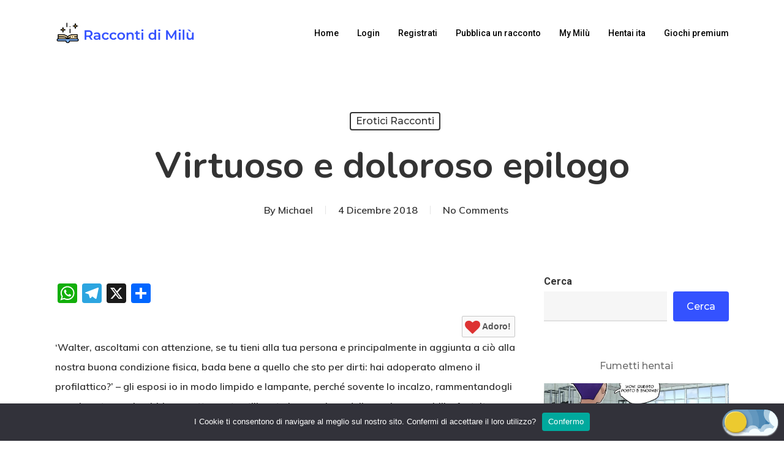

--- FILE ---
content_type: application/javascript; charset=UTF-8
request_url: https://wi.likebtn.com/w/i/?s=%7B%22h%22%3A%22raccontimilu.com%22%2C%22s%22%3A%22672a35966fd08b620edf4546%22%2C%22i%22%3A%5B%22fa9bf05bae28%22%2C%22fa9bf05bae28%22%5D%7D&lb=lb_json
body_size: -317
content:
lb_json({"p":4,"di":0,"e":"","is":[{"ha":"fa9bf05bae28","l":0,"d":0},{"ha":"fa9bf05bae28","l":0,"d":0}]})